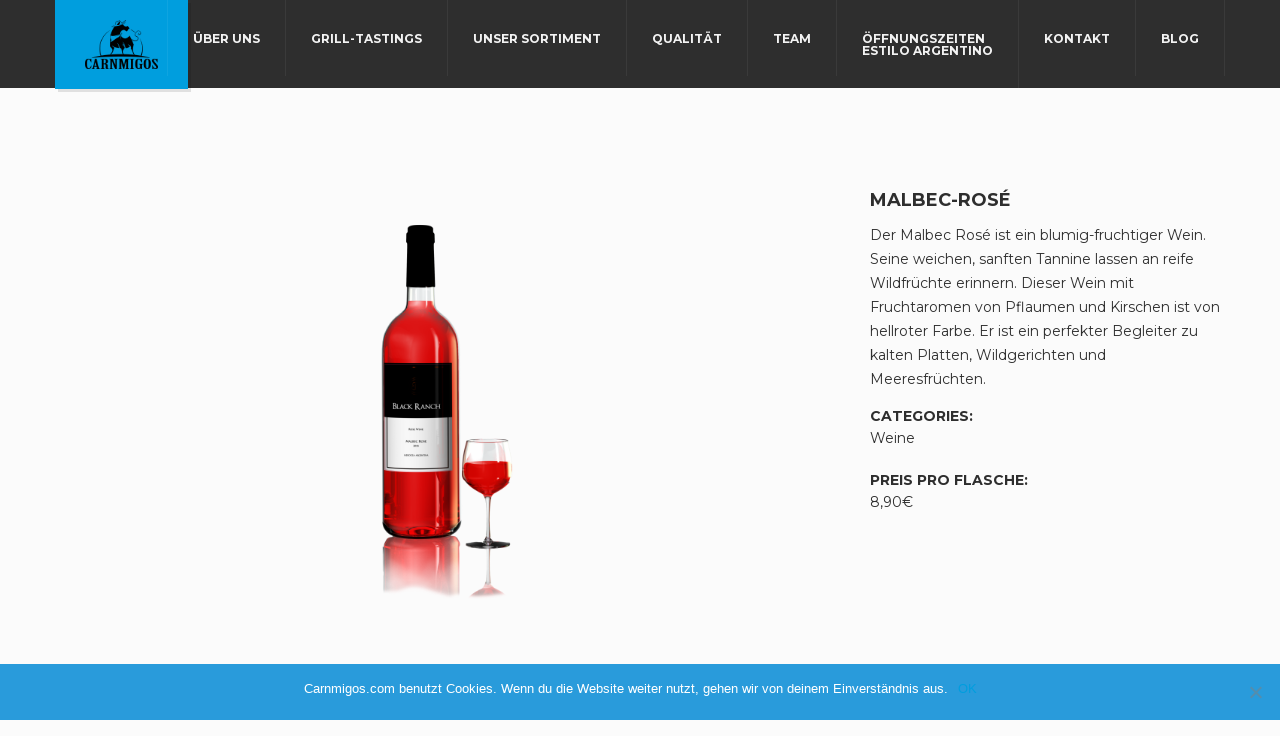

--- FILE ---
content_type: text/html; charset=UTF-8
request_url: https://www.carnmigos.com/portfolio/malbec-rose/
body_size: 35836
content:
<!DOCTYPE html>
<html lang="de-DE">

<head>
	<meta charset="UTF-8">
	<meta name="viewport" content="width=device-width, initial-scale=1.0">
	<link rel="pingback" href="https://www.carnmigos.com/xmlrpc.php" />
	<title>Malbec-Rosé &#8211; carnmigos.com</title>
<meta name='robots' content='max-image-preview:large' />
<link rel='dns-prefetch' href='//maps-api-ssl.google.com' />
<link rel='dns-prefetch' href='//fonts.googleapis.com' />
<link rel="alternate" type="application/rss+xml" title="carnmigos.com &raquo; Feed" href="https://www.carnmigos.com/feed/" />
<link rel="alternate" type="application/rss+xml" title="carnmigos.com &raquo; Kommentar-Feed" href="https://www.carnmigos.com/comments/feed/" />
<script type="text/javascript">
/* <![CDATA[ */
window._wpemojiSettings = {"baseUrl":"https:\/\/s.w.org\/images\/core\/emoji\/15.0.3\/72x72\/","ext":".png","svgUrl":"https:\/\/s.w.org\/images\/core\/emoji\/15.0.3\/svg\/","svgExt":".svg","source":{"concatemoji":"https:\/\/www.carnmigos.com\/wp-includes\/js\/wp-emoji-release.min.js?ver=6.6"}};
/*! This file is auto-generated */
!function(i,n){var o,s,e;function c(e){try{var t={supportTests:e,timestamp:(new Date).valueOf()};sessionStorage.setItem(o,JSON.stringify(t))}catch(e){}}function p(e,t,n){e.clearRect(0,0,e.canvas.width,e.canvas.height),e.fillText(t,0,0);var t=new Uint32Array(e.getImageData(0,0,e.canvas.width,e.canvas.height).data),r=(e.clearRect(0,0,e.canvas.width,e.canvas.height),e.fillText(n,0,0),new Uint32Array(e.getImageData(0,0,e.canvas.width,e.canvas.height).data));return t.every(function(e,t){return e===r[t]})}function u(e,t,n){switch(t){case"flag":return n(e,"\ud83c\udff3\ufe0f\u200d\u26a7\ufe0f","\ud83c\udff3\ufe0f\u200b\u26a7\ufe0f")?!1:!n(e,"\ud83c\uddfa\ud83c\uddf3","\ud83c\uddfa\u200b\ud83c\uddf3")&&!n(e,"\ud83c\udff4\udb40\udc67\udb40\udc62\udb40\udc65\udb40\udc6e\udb40\udc67\udb40\udc7f","\ud83c\udff4\u200b\udb40\udc67\u200b\udb40\udc62\u200b\udb40\udc65\u200b\udb40\udc6e\u200b\udb40\udc67\u200b\udb40\udc7f");case"emoji":return!n(e,"\ud83d\udc26\u200d\u2b1b","\ud83d\udc26\u200b\u2b1b")}return!1}function f(e,t,n){var r="undefined"!=typeof WorkerGlobalScope&&self instanceof WorkerGlobalScope?new OffscreenCanvas(300,150):i.createElement("canvas"),a=r.getContext("2d",{willReadFrequently:!0}),o=(a.textBaseline="top",a.font="600 32px Arial",{});return e.forEach(function(e){o[e]=t(a,e,n)}),o}function t(e){var t=i.createElement("script");t.src=e,t.defer=!0,i.head.appendChild(t)}"undefined"!=typeof Promise&&(o="wpEmojiSettingsSupports",s=["flag","emoji"],n.supports={everything:!0,everythingExceptFlag:!0},e=new Promise(function(e){i.addEventListener("DOMContentLoaded",e,{once:!0})}),new Promise(function(t){var n=function(){try{var e=JSON.parse(sessionStorage.getItem(o));if("object"==typeof e&&"number"==typeof e.timestamp&&(new Date).valueOf()<e.timestamp+604800&&"object"==typeof e.supportTests)return e.supportTests}catch(e){}return null}();if(!n){if("undefined"!=typeof Worker&&"undefined"!=typeof OffscreenCanvas&&"undefined"!=typeof URL&&URL.createObjectURL&&"undefined"!=typeof Blob)try{var e="postMessage("+f.toString()+"("+[JSON.stringify(s),u.toString(),p.toString()].join(",")+"));",r=new Blob([e],{type:"text/javascript"}),a=new Worker(URL.createObjectURL(r),{name:"wpTestEmojiSupports"});return void(a.onmessage=function(e){c(n=e.data),a.terminate(),t(n)})}catch(e){}c(n=f(s,u,p))}t(n)}).then(function(e){for(var t in e)n.supports[t]=e[t],n.supports.everything=n.supports.everything&&n.supports[t],"flag"!==t&&(n.supports.everythingExceptFlag=n.supports.everythingExceptFlag&&n.supports[t]);n.supports.everythingExceptFlag=n.supports.everythingExceptFlag&&!n.supports.flag,n.DOMReady=!1,n.readyCallback=function(){n.DOMReady=!0}}).then(function(){return e}).then(function(){var e;n.supports.everything||(n.readyCallback(),(e=n.source||{}).concatemoji?t(e.concatemoji):e.wpemoji&&e.twemoji&&(t(e.twemoji),t(e.wpemoji)))}))}((window,document),window._wpemojiSettings);
/* ]]> */
</script>
<style id='wp-emoji-styles-inline-css' type='text/css'>

	img.wp-smiley, img.emoji {
		display: inline !important;
		border: none !important;
		box-shadow: none !important;
		height: 1em !important;
		width: 1em !important;
		margin: 0 0.07em !important;
		vertical-align: -0.1em !important;
		background: none !important;
		padding: 0 !important;
	}
</style>
<link rel='stylesheet' id='wp-block-library-css' href='https://www.carnmigos.com/wp-includes/css/dist/block-library/style.min.css?ver=6.6' type='text/css' media='all' />
<style id='classic-theme-styles-inline-css' type='text/css'>
/*! This file is auto-generated */
.wp-block-button__link{color:#fff;background-color:#32373c;border-radius:9999px;box-shadow:none;text-decoration:none;padding:calc(.667em + 2px) calc(1.333em + 2px);font-size:1.125em}.wp-block-file__button{background:#32373c;color:#fff;text-decoration:none}
</style>
<style id='global-styles-inline-css' type='text/css'>
:root{--wp--preset--aspect-ratio--square: 1;--wp--preset--aspect-ratio--4-3: 4/3;--wp--preset--aspect-ratio--3-4: 3/4;--wp--preset--aspect-ratio--3-2: 3/2;--wp--preset--aspect-ratio--2-3: 2/3;--wp--preset--aspect-ratio--16-9: 16/9;--wp--preset--aspect-ratio--9-16: 9/16;--wp--preset--color--black: #000000;--wp--preset--color--cyan-bluish-gray: #abb8c3;--wp--preset--color--white: #ffffff;--wp--preset--color--pale-pink: #f78da7;--wp--preset--color--vivid-red: #cf2e2e;--wp--preset--color--luminous-vivid-orange: #ff6900;--wp--preset--color--luminous-vivid-amber: #fcb900;--wp--preset--color--light-green-cyan: #7bdcb5;--wp--preset--color--vivid-green-cyan: #00d084;--wp--preset--color--pale-cyan-blue: #8ed1fc;--wp--preset--color--vivid-cyan-blue: #0693e3;--wp--preset--color--vivid-purple: #9b51e0;--wp--preset--gradient--vivid-cyan-blue-to-vivid-purple: linear-gradient(135deg,rgba(6,147,227,1) 0%,rgb(155,81,224) 100%);--wp--preset--gradient--light-green-cyan-to-vivid-green-cyan: linear-gradient(135deg,rgb(122,220,180) 0%,rgb(0,208,130) 100%);--wp--preset--gradient--luminous-vivid-amber-to-luminous-vivid-orange: linear-gradient(135deg,rgba(252,185,0,1) 0%,rgba(255,105,0,1) 100%);--wp--preset--gradient--luminous-vivid-orange-to-vivid-red: linear-gradient(135deg,rgba(255,105,0,1) 0%,rgb(207,46,46) 100%);--wp--preset--gradient--very-light-gray-to-cyan-bluish-gray: linear-gradient(135deg,rgb(238,238,238) 0%,rgb(169,184,195) 100%);--wp--preset--gradient--cool-to-warm-spectrum: linear-gradient(135deg,rgb(74,234,220) 0%,rgb(151,120,209) 20%,rgb(207,42,186) 40%,rgb(238,44,130) 60%,rgb(251,105,98) 80%,rgb(254,248,76) 100%);--wp--preset--gradient--blush-light-purple: linear-gradient(135deg,rgb(255,206,236) 0%,rgb(152,150,240) 100%);--wp--preset--gradient--blush-bordeaux: linear-gradient(135deg,rgb(254,205,165) 0%,rgb(254,45,45) 50%,rgb(107,0,62) 100%);--wp--preset--gradient--luminous-dusk: linear-gradient(135deg,rgb(255,203,112) 0%,rgb(199,81,192) 50%,rgb(65,88,208) 100%);--wp--preset--gradient--pale-ocean: linear-gradient(135deg,rgb(255,245,203) 0%,rgb(182,227,212) 50%,rgb(51,167,181) 100%);--wp--preset--gradient--electric-grass: linear-gradient(135deg,rgb(202,248,128) 0%,rgb(113,206,126) 100%);--wp--preset--gradient--midnight: linear-gradient(135deg,rgb(2,3,129) 0%,rgb(40,116,252) 100%);--wp--preset--font-size--small: 13px;--wp--preset--font-size--medium: 20px;--wp--preset--font-size--large: 36px;--wp--preset--font-size--x-large: 42px;--wp--preset--spacing--20: 0.44rem;--wp--preset--spacing--30: 0.67rem;--wp--preset--spacing--40: 1rem;--wp--preset--spacing--50: 1.5rem;--wp--preset--spacing--60: 2.25rem;--wp--preset--spacing--70: 3.38rem;--wp--preset--spacing--80: 5.06rem;--wp--preset--shadow--natural: 6px 6px 9px rgba(0, 0, 0, 0.2);--wp--preset--shadow--deep: 12px 12px 50px rgba(0, 0, 0, 0.4);--wp--preset--shadow--sharp: 6px 6px 0px rgba(0, 0, 0, 0.2);--wp--preset--shadow--outlined: 6px 6px 0px -3px rgba(255, 255, 255, 1), 6px 6px rgba(0, 0, 0, 1);--wp--preset--shadow--crisp: 6px 6px 0px rgba(0, 0, 0, 1);}:where(.is-layout-flex){gap: 0.5em;}:where(.is-layout-grid){gap: 0.5em;}body .is-layout-flex{display: flex;}.is-layout-flex{flex-wrap: wrap;align-items: center;}.is-layout-flex > :is(*, div){margin: 0;}body .is-layout-grid{display: grid;}.is-layout-grid > :is(*, div){margin: 0;}:where(.wp-block-columns.is-layout-flex){gap: 2em;}:where(.wp-block-columns.is-layout-grid){gap: 2em;}:where(.wp-block-post-template.is-layout-flex){gap: 1.25em;}:where(.wp-block-post-template.is-layout-grid){gap: 1.25em;}.has-black-color{color: var(--wp--preset--color--black) !important;}.has-cyan-bluish-gray-color{color: var(--wp--preset--color--cyan-bluish-gray) !important;}.has-white-color{color: var(--wp--preset--color--white) !important;}.has-pale-pink-color{color: var(--wp--preset--color--pale-pink) !important;}.has-vivid-red-color{color: var(--wp--preset--color--vivid-red) !important;}.has-luminous-vivid-orange-color{color: var(--wp--preset--color--luminous-vivid-orange) !important;}.has-luminous-vivid-amber-color{color: var(--wp--preset--color--luminous-vivid-amber) !important;}.has-light-green-cyan-color{color: var(--wp--preset--color--light-green-cyan) !important;}.has-vivid-green-cyan-color{color: var(--wp--preset--color--vivid-green-cyan) !important;}.has-pale-cyan-blue-color{color: var(--wp--preset--color--pale-cyan-blue) !important;}.has-vivid-cyan-blue-color{color: var(--wp--preset--color--vivid-cyan-blue) !important;}.has-vivid-purple-color{color: var(--wp--preset--color--vivid-purple) !important;}.has-black-background-color{background-color: var(--wp--preset--color--black) !important;}.has-cyan-bluish-gray-background-color{background-color: var(--wp--preset--color--cyan-bluish-gray) !important;}.has-white-background-color{background-color: var(--wp--preset--color--white) !important;}.has-pale-pink-background-color{background-color: var(--wp--preset--color--pale-pink) !important;}.has-vivid-red-background-color{background-color: var(--wp--preset--color--vivid-red) !important;}.has-luminous-vivid-orange-background-color{background-color: var(--wp--preset--color--luminous-vivid-orange) !important;}.has-luminous-vivid-amber-background-color{background-color: var(--wp--preset--color--luminous-vivid-amber) !important;}.has-light-green-cyan-background-color{background-color: var(--wp--preset--color--light-green-cyan) !important;}.has-vivid-green-cyan-background-color{background-color: var(--wp--preset--color--vivid-green-cyan) !important;}.has-pale-cyan-blue-background-color{background-color: var(--wp--preset--color--pale-cyan-blue) !important;}.has-vivid-cyan-blue-background-color{background-color: var(--wp--preset--color--vivid-cyan-blue) !important;}.has-vivid-purple-background-color{background-color: var(--wp--preset--color--vivid-purple) !important;}.has-black-border-color{border-color: var(--wp--preset--color--black) !important;}.has-cyan-bluish-gray-border-color{border-color: var(--wp--preset--color--cyan-bluish-gray) !important;}.has-white-border-color{border-color: var(--wp--preset--color--white) !important;}.has-pale-pink-border-color{border-color: var(--wp--preset--color--pale-pink) !important;}.has-vivid-red-border-color{border-color: var(--wp--preset--color--vivid-red) !important;}.has-luminous-vivid-orange-border-color{border-color: var(--wp--preset--color--luminous-vivid-orange) !important;}.has-luminous-vivid-amber-border-color{border-color: var(--wp--preset--color--luminous-vivid-amber) !important;}.has-light-green-cyan-border-color{border-color: var(--wp--preset--color--light-green-cyan) !important;}.has-vivid-green-cyan-border-color{border-color: var(--wp--preset--color--vivid-green-cyan) !important;}.has-pale-cyan-blue-border-color{border-color: var(--wp--preset--color--pale-cyan-blue) !important;}.has-vivid-cyan-blue-border-color{border-color: var(--wp--preset--color--vivid-cyan-blue) !important;}.has-vivid-purple-border-color{border-color: var(--wp--preset--color--vivid-purple) !important;}.has-vivid-cyan-blue-to-vivid-purple-gradient-background{background: var(--wp--preset--gradient--vivid-cyan-blue-to-vivid-purple) !important;}.has-light-green-cyan-to-vivid-green-cyan-gradient-background{background: var(--wp--preset--gradient--light-green-cyan-to-vivid-green-cyan) !important;}.has-luminous-vivid-amber-to-luminous-vivid-orange-gradient-background{background: var(--wp--preset--gradient--luminous-vivid-amber-to-luminous-vivid-orange) !important;}.has-luminous-vivid-orange-to-vivid-red-gradient-background{background: var(--wp--preset--gradient--luminous-vivid-orange-to-vivid-red) !important;}.has-very-light-gray-to-cyan-bluish-gray-gradient-background{background: var(--wp--preset--gradient--very-light-gray-to-cyan-bluish-gray) !important;}.has-cool-to-warm-spectrum-gradient-background{background: var(--wp--preset--gradient--cool-to-warm-spectrum) !important;}.has-blush-light-purple-gradient-background{background: var(--wp--preset--gradient--blush-light-purple) !important;}.has-blush-bordeaux-gradient-background{background: var(--wp--preset--gradient--blush-bordeaux) !important;}.has-luminous-dusk-gradient-background{background: var(--wp--preset--gradient--luminous-dusk) !important;}.has-pale-ocean-gradient-background{background: var(--wp--preset--gradient--pale-ocean) !important;}.has-electric-grass-gradient-background{background: var(--wp--preset--gradient--electric-grass) !important;}.has-midnight-gradient-background{background: var(--wp--preset--gradient--midnight) !important;}.has-small-font-size{font-size: var(--wp--preset--font-size--small) !important;}.has-medium-font-size{font-size: var(--wp--preset--font-size--medium) !important;}.has-large-font-size{font-size: var(--wp--preset--font-size--large) !important;}.has-x-large-font-size{font-size: var(--wp--preset--font-size--x-large) !important;}
:where(.wp-block-post-template.is-layout-flex){gap: 1.25em;}:where(.wp-block-post-template.is-layout-grid){gap: 1.25em;}
:where(.wp-block-columns.is-layout-flex){gap: 2em;}:where(.wp-block-columns.is-layout-grid){gap: 2em;}
:root :where(.wp-block-pullquote){font-size: 1.5em;line-height: 1.6;}
</style>
<link rel='stylesheet' id='edn-font-awesome-css' href='https://www.carnmigos.com/wp-content/plugins/8-degree-notification-bar/css/font-awesome/font-awesome.css?ver=6.6' type='text/css' media='all' />
<link rel='stylesheet' id='edn-frontend-style-css' href='https://www.carnmigos.com/wp-content/plugins/8-degree-notification-bar/css/frontend/frontend.css?ver=6.6' type='text/css' media='all' />
<link rel='stylesheet' id='edn-frontend-bxslider-style-css' href='https://www.carnmigos.com/wp-content/plugins/8-degree-notification-bar/css/frontend/jquery.bxslider.css?ver=6.6' type='text/css' media='all' />
<link rel='stylesheet' id='edn-google-fonts-style-css' href='//fonts.googleapis.com/css?family=Roboto&#038;ver=6.6' type='text/css' media='all' />
<link rel='stylesheet' id='contact-form-7-css' href='https://www.carnmigos.com/wp-content/plugins/contact-form-7/includes/css/styles.css?ver=5.9.7' type='text/css' media='all' />
<link rel='stylesheet' id='cookie-notice-front-css' href='https://www.carnmigos.com/wp-content/plugins/cookie-notice/css/front.min.css?ver=2.4.17' type='text/css' media='all' />
<link rel='stylesheet' id='ebor-font-css' href='https://fonts.googleapis.com/css?family=Montserrat%3A400%2C700&#038;ver=6.6' type='text/css' media='all' />
<link rel='stylesheet' id='ebor-bootstrap-css' href='https://www.carnmigos.com/wp-content/themes/frost/style/css/bootstrap.css?ver=6.6' type='text/css' media='all' />
<link rel='stylesheet' id='ebor-owl-css' href='https://www.carnmigos.com/wp-content/themes/frost/style/css/owl.carousel.css?ver=6.6' type='text/css' media='all' />
<link rel='stylesheet' id='ebor-fancybox-css' href='https://www.carnmigos.com/wp-content/themes/frost/style/js/fancybox/jquery.fancybox.css?ver=6.6' type='text/css' media='all' />
<link rel='stylesheet' id='ebor-fancybox-thumbs-css' href='https://www.carnmigos.com/wp-content/themes/frost/style/js/fancybox/helpers/jquery.fancybox-thumbs.css?v=1.0.2&#038;ver=6.6' type='text/css' media='all' />
<link rel='stylesheet' id='ebor-style-css' href='https://www.carnmigos.com/wp-content/themes/frost/style.css?ver=6.6' type='text/css' media='all' />
<style id='ebor-style-inline-css' type='text/css'>
	
		body {
		    font-family: 'Montserrat', sans-serif;
		}
		input,
		button,
		select,
		textarea {
		    font-family: 'Montserrat', sans-serif;
		}
		
		/**
		 * Header
		 */
		.navbar-header {
			background: #2e2e2e;
		}
		
		.navbar .dropdown-menu {
			background: #2e2e2e;
		}
		
		/**
		 * Footer
		 */
		.footer {
			background: #232323;
		}
		
		.sub-footer {
			background: #1e1e1e;
		}
		
		/**
		 * Page Wrappers Backgounds
		 */
		.light-wrapper {
		    background: #fbfbfb;
		}
		.dark-wrapper {
		    background: #f1f1f1;
		}
		
		.navbar-brand {
		    background: #009ede;
		}
		.navbar-brand:hover {
		    background: #009ede
		}
		
		a,
		.colored,
		h2.post-title a:hover,
		ul.circled li:before,
		.footer a:hover {
		    color: #009ede;
		}
		blockquote {
		    background: #009ede;
		}
		.btn,
		.btn-submit,
		input[type='submit'] {
		    background: #009ede;
		}
		.btn:hover,
		.btn:focus,
		.btn:active,
		.btn.active,
		input[type='submit']:focus,
		input[type='submit']:hover {
		    background: #009ede;
		}
		.nav > li > a:hover {
		    color: #009ede;
		}
		.nav > li.current > a {
		    color: #009ede;
		}
		.navbar .nav .open > a,
		.navbar .nav .open > a:hover,
		.navbar .nav .open > a:focus {
		    color: #009ede;
		}
		.navbar .dropdown-menu > li > a:hover,
		.navbar .dropdown-menu > li > a:focus,
		.navbar .dropdown-submenu:hover > a,
		.navbar .dropdown-submenu:focus > a,
		.navbar .dropdown-menu > .active > a,
		.navbar .dropdown-menu > .active > a:hover,
		.navbar .dropdown-menu > .active > a:focus {
		    color: #009ede;
		}
		.parallax a {
		    color: #009ede
		}
		.share-button {
		    border-bottom: 1px solid #009ede;
		}
		.facts i {
		    color: #009ede;
		}
		.filter li a:hover,
		.filter li a.active {
		    color: #009ede
		}
		figure a .text-overlay {
		    background: #009ede;
		    background: rgba( 0,158,222,0.90);
		}
		.icon-overlay a .icn-more {
		    background: #009ede;
		    background: rgba( 0,158,222,0.90);
		}
		textarea:focus,
		input[type='text']:focus,
		input[type='password']:focus,
		input[type='datetime']:focus,
		input[type='datetime-local']:focus,
		input[type='date']:focus,
		input[type='month']:focus,
		input[type='time']:focus,
		input[type='week']:focus,
		input[type='number']:focus,
		input[type='email']:focus,
		input[type='url']:focus,
		input[type='search']:focus,
		input[type='tel']:focus,
		input[type='color']:focus,
		.uneditable-input:focus {
		    border-bottom: 1px solid #009ede
		}
		.contact-info li a:hover,
		.contact-info i,
		.progress-list li em {
		    color: #009ede
		}
		.progress.plain {
		    border: 1px solid #009ede;
		}
		.progress.plain .bar {
		    background: #009ede;
		}
		.panel-title > a:hover {
		    color: #009ede
		}
		.tabs-top .tab a:hover,
		.tabs-top .tab.active a {
		    color: #009ede;
		    border-color: #009ede;
		}
		.pricing .plan h4 span {
		    color: #009ede
		}
		.sidebox a:hover {
		    color: #009ede
		}
		ul.tag-list li a:hover {
		    color: #009ede !important;
		    border: 1px solid #009ede;
		}
		.pagination ul > li > a:hover,
		.pagination ul > li > a:focus,
		.pagination ul > .active > a,
		.pagination ul > .active > span {
		    color: #009ede !important;
		    border: 1px solid #009ede;
		}
		#comments .info h2 a:hover {
		    color: #009ede
		}
		#comments a.reply-link:hover {
		    color: #009ede
		}
		.more {
		    border-bottom: 1px solid #009ede;
		}
		.post .meta a:hover,
		.more:hover {
		    color: #009ede
		}
		.tooltip-inner {
		    background-color: #009ede;
		}
		.tooltip.top .tooltip-arrow,
		.tooltip.top-left .tooltip-arrow,
		.tooltip.top-right .tooltip-arrow {
		    border-top-color: #009ede
		}
		.tooltip.right .tooltip-arrow {
		    border-right-color: #009ede
		}
		.tooltip.left .tooltip-arrow {
		    border-left-color: #009ede
		}
		.tooltip.bottom .tooltip-arrow,
		.tooltip.bottom-left .tooltip-arrow,
		.tooltip.bottom-right .tooltip-arrow {
		    border-bottom-color: #009ede
		}
		.tp-loader.spinner0,
		#fancybox-loading div {
		    border-left: 3px solid rgba( 0,158,222,.15) !important;
		    border-right: 3px solid rgba( 0,158,222,.15) !important;
		    border-bottom: 3px solid rgba( 0,158,222,.15) !important;
		    border-top: 3px solid rgba( 0,158,222,.8) !important;
		}
	
</style>
<link rel='stylesheet' id='ebor-fonts-css' href='https://www.carnmigos.com/wp-content/themes/frost/style/type/fonts.css?ver=6.6' type='text/css' media='all' />
<link rel='stylesheet' id='ebor-custom-css' href='https://www.carnmigos.com/wp-content/themes/frost/custom.css?ver=6.6' type='text/css' media='all' />
<script type="text/javascript" src="https://www.carnmigos.com/wp-includes/js/jquery/jquery.min.js?ver=3.7.1" id="jquery-core-js"></script>
<script type="text/javascript" src="https://www.carnmigos.com/wp-includes/js/jquery/jquery-migrate.min.js?ver=3.4.1" id="jquery-migrate-js"></script>
<script type="text/javascript" src="https://www.carnmigos.com/wp-content/plugins/8-degree-notification-bar/js/frontend/jquery.bxslider.min.js?ver=4.1.2" id="edn-frontend-bxslider-js-js"></script>
<script type="text/javascript" src="https://www.carnmigos.com/wp-content/plugins/8-degree-notification-bar/js/frontend/jquery.marquee.min.js?ver=1.0.0" id="edn-marque-js-js"></script>
<script type="text/javascript" id="edn-frontend-js-js-extra">
/* <![CDATA[ */
var ajaxsubs = {"ajaxurl":"https:\/\/www.carnmigos.com\/wp-admin\/admin-ajax.php","check_show_once":"0","control_type":"2"};
/* ]]> */
</script>
<script type="text/javascript" src="https://www.carnmigos.com/wp-content/plugins/8-degree-notification-bar/js/frontend/frontend.js?ver=1.1.8" id="edn-frontend-js-js"></script>
<script type="text/javascript" id="cookie-notice-front-js-before">
/* <![CDATA[ */
var cnArgs = {"ajaxUrl":"https:\/\/www.carnmigos.com\/wp-admin\/admin-ajax.php","nonce":"4773b4656b","hideEffect":"fade","position":"bottom","onScroll":false,"onScrollOffset":100,"onClick":false,"cookieName":"cookie_notice_accepted","cookieTime":2592000,"cookieTimeRejected":2592000,"globalCookie":false,"redirection":false,"cache":false,"revokeCookies":false,"revokeCookiesOpt":"automatic"};
/* ]]> */
</script>
<script type="text/javascript" src="https://www.carnmigos.com/wp-content/plugins/cookie-notice/js/front.min.js?ver=2.4.17" id="cookie-notice-front-js"></script>
<link rel="https://api.w.org/" href="https://www.carnmigos.com/wp-json/" /><link rel="EditURI" type="application/rsd+xml" title="RSD" href="https://www.carnmigos.com/xmlrpc.php?rsd" />
<meta name="generator" content="WordPress 6.6" />
<link rel="canonical" href="https://www.carnmigos.com/portfolio/malbec-rose/" />
<link rel='shortlink' href='https://www.carnmigos.com/?p=605' />
<link rel="alternate" title="oEmbed (JSON)" type="application/json+oembed" href="https://www.carnmigos.com/wp-json/oembed/1.0/embed?url=https%3A%2F%2Fwww.carnmigos.com%2Fportfolio%2Fmalbec-rose%2F" />
<link rel="alternate" title="oEmbed (XML)" type="text/xml+oembed" href="https://www.carnmigos.com/wp-json/oembed/1.0/embed?url=https%3A%2F%2Fwww.carnmigos.com%2Fportfolio%2Fmalbec-rose%2F&#038;format=xml" />
<link rel="apple-touch-icon" sizes="180x180" href="/wp-content/uploads/fbrfg/apple-touch-icon.png">
<link rel="icon" type="image/png" sizes="32x32" href="/wp-content/uploads/fbrfg/favicon-32x32.png">
<link rel="icon" type="image/png" sizes="16x16" href="/wp-content/uploads/fbrfg/favicon-16x16.png">
<link rel="manifest" href="/wp-content/uploads/fbrfg/site.webmanifest">
<link rel="shortcut icon" href="/wp-content/uploads/fbrfg/favicon.ico">
<meta name="msapplication-TileColor" content="#da532c">
<meta name="msapplication-config" content="/wp-content/uploads/fbrfg/browserconfig.xml">
<meta name="theme-color" content="#ffffff"><link rel="apple-touch-icon-precomposed" href="https://carnmigos.com/wp-content/uploads/2018/02/carnmigos_logo-1.png"><link rel="shortcut icon" href="https://carnmigos.com/wp-content/uploads/2018/02/carnmigos_logo-1.png"><meta name="generator" content="Powered by Slider Revolution 6.7.13 - responsive, Mobile-Friendly Slider Plugin for WordPress with comfortable drag and drop interface." />
<!-- HTML5 shim and Respond.js IE8 support of HTML5 elements and media queries -->
		  <!--[if lt IE 9]>
			  <script src="https://www.carnmigos.com/wp-content/themes/frost/style/js/html5shiv.js"></script>
			  <script src="https://oss.maxcdn.com/libs/respond.js/1.3.0/respond.min.js"></script>
		  <![endif]--><script>function setREVStartSize(e){
			//window.requestAnimationFrame(function() {
				window.RSIW = window.RSIW===undefined ? window.innerWidth : window.RSIW;
				window.RSIH = window.RSIH===undefined ? window.innerHeight : window.RSIH;
				try {
					var pw = document.getElementById(e.c).parentNode.offsetWidth,
						newh;
					pw = pw===0 || isNaN(pw) || (e.l=="fullwidth" || e.layout=="fullwidth") ? window.RSIW : pw;
					e.tabw = e.tabw===undefined ? 0 : parseInt(e.tabw);
					e.thumbw = e.thumbw===undefined ? 0 : parseInt(e.thumbw);
					e.tabh = e.tabh===undefined ? 0 : parseInt(e.tabh);
					e.thumbh = e.thumbh===undefined ? 0 : parseInt(e.thumbh);
					e.tabhide = e.tabhide===undefined ? 0 : parseInt(e.tabhide);
					e.thumbhide = e.thumbhide===undefined ? 0 : parseInt(e.thumbhide);
					e.mh = e.mh===undefined || e.mh=="" || e.mh==="auto" ? 0 : parseInt(e.mh,0);
					if(e.layout==="fullscreen" || e.l==="fullscreen")
						newh = Math.max(e.mh,window.RSIH);
					else{
						e.gw = Array.isArray(e.gw) ? e.gw : [e.gw];
						for (var i in e.rl) if (e.gw[i]===undefined || e.gw[i]===0) e.gw[i] = e.gw[i-1];
						e.gh = e.el===undefined || e.el==="" || (Array.isArray(e.el) && e.el.length==0)? e.gh : e.el;
						e.gh = Array.isArray(e.gh) ? e.gh : [e.gh];
						for (var i in e.rl) if (e.gh[i]===undefined || e.gh[i]===0) e.gh[i] = e.gh[i-1];
											
						var nl = new Array(e.rl.length),
							ix = 0,
							sl;
						e.tabw = e.tabhide>=pw ? 0 : e.tabw;
						e.thumbw = e.thumbhide>=pw ? 0 : e.thumbw;
						e.tabh = e.tabhide>=pw ? 0 : e.tabh;
						e.thumbh = e.thumbhide>=pw ? 0 : e.thumbh;
						for (var i in e.rl) nl[i] = e.rl[i]<window.RSIW ? 0 : e.rl[i];
						sl = nl[0];
						for (var i in nl) if (sl>nl[i] && nl[i]>0) { sl = nl[i]; ix=i;}
						var m = pw>(e.gw[ix]+e.tabw+e.thumbw) ? 1 : (pw-(e.tabw+e.thumbw)) / (e.gw[ix]);
						newh =  (e.gh[ix] * m) + (e.tabh + e.thumbh);
					}
					var el = document.getElementById(e.c);
					if (el!==null && el) el.style.height = newh+"px";
					el = document.getElementById(e.c+"_wrapper");
					if (el!==null && el) {
						el.style.height = newh+"px";
						el.style.display = "block";
					}
				} catch(e){
					console.log("Failure at Presize of Slider:" + e)
				}
			//});
		  };</script>
</head>

<body data-rsssl=1 class="portfolio-template-default single single-portfolio postid-605 single-format-standard cookies-not-set">


<div class="body-wrapper">

  <div class="navbar default">
    <div class="navbar-header">
    
      <div class="container">
      
        <div class="basic-wrapper"> 
        
        	<a class="btn responsive-menu pull-right" data-toggle="collapse" data-target=".navbar-collapse">
        		<i class='icon-menu-1'></i>
        	</a> 
        	
        	<a class="navbar-brand" href="https://www.carnmigos.com">
        		        			<img src="https://carnmigos.com/wp-content/uploads/2018/02/carnmigos_logo-1.png" alt="www.carnmigos.com" data-src="https://carnmigos.com/wp-content/uploads/2018/02/carnmigos_logo-1.png" data-ret="https://carnmigos.com/wp-content/uploads/2018/02/carnmigos_logo@2x.png" class="retina" />
        		        	</a> 
        	
        </div>
        
        <div class="collapse navbar-collapse pull-right">
			<ul id="menu-standard-navigation" class="nav navbar-nav"><li id="menu-item-112" class="menu-item menu-item-type-custom menu-item-object-custom menu-item-112"><a title="Über uns" href="https://www.carnmigos.com/#Über-uns">Über uns</a></li>
<li id="menu-item-101" class="menu-item menu-item-type-custom menu-item-object-custom menu-item-101"><a title="Grill-Tastings" href="https://www.carnmigos.com/#grill-tastings">Grill-Tastings</a></li>
<li id="menu-item-102" class="menu-item menu-item-type-custom menu-item-object-custom menu-item-102"><a title="Unser Sortiment" href="https://www.carnmigos.com/#unser-sortiment">Unser Sortiment</a></li>
<li id="menu-item-103" class="menu-item menu-item-type-custom menu-item-object-custom menu-item-103"><a title="Qualität" href="https://www.carnmigos.com/#qualitätsversprechen">Qualität</a></li>
<li id="menu-item-104" class="menu-item menu-item-type-custom menu-item-object-custom menu-item-104"><a title="Team" href="https://www.carnmigos.com/#team">Team</a></li>
<li id="menu-item-402" class="menu-item menu-item-type-custom menu-item-object-custom menu-item-402"><a title="Öffnungszeiten &lt;/br&gt;Estilo Argentino" href="https://www.carnmigos.com/#Öffnungszeiten-">Öffnungszeiten </br>Estilo Argentino</a></li>
<li id="menu-item-111" class="menu-item menu-item-type-custom menu-item-object-custom menu-item-has-children menu-item-111 dropdown"><a title="Kontakt" href="https://www.carnmigos.com/#kontakt" data-toggle="dropdown" class="dropdown-toggle js-activated">Kontakt</a>
<ul role="menu" class=" dropdown-menu">
	<li id="menu-item-310" class="menu-item menu-item-type-post_type menu-item-object-page menu-item-310"><a title="Impressum" href="https://www.carnmigos.com/impressum/">Impressum</a></li>
	<li id="menu-item-427" class="menu-item menu-item-type-post_type menu-item-object-page menu-item-427"><a title="Datenschutzerklärung" href="https://www.carnmigos.com/datenschutzerklaerung/">Datenschutzerklärung</a></li>
</ul>
</li>
<li id="menu-item-286" class="menu-item menu-item-type-taxonomy menu-item-object-category menu-item-286"><a title="Blog" href="https://www.carnmigos.com/category/journal-blog/">Blog</a></li>
<li class="social"></li></ul>        </div>
        
      </div>
    </div>
  </div>
  
  <div id="home"></div>
  
<div class="offset"></div>
	<div class="pcw">

		<div class="container inner">

	<div class="row">
	
		<div class="col-md-8">
			<figure><img width="1024" height="576" src="https://www.carnmigos.com/wp-content/uploads/2018/09/Malbec-Rose-768x2151-1024x576.png" class="attachment-large size-large wp-post-image" alt="" decoding="async" fetchpriority="high" srcset="https://www.carnmigos.com/wp-content/uploads/2018/09/Malbec-Rose-768x2151-1024x576.png 1024w, https://www.carnmigos.com/wp-content/uploads/2018/09/Malbec-Rose-768x2151-300x169.png 300w, https://www.carnmigos.com/wp-content/uploads/2018/09/Malbec-Rose-768x2151-768x432.png 768w" sizes="(max-width: 1024px) 100vw, 1024px" /></figure>		</div>
		
		<div class="col-md-4 lp30">
			<h1 class="post-title">Malbec-Rosé</h1><p>Der Malbec Rosé ist ein blumig-fruchtiger Wein. Seine weichen, sanften Tannine lassen an reife Wildfrüchte erinnern. Dieser Wein mit Fruchtaromen von Pflaumen und Kirschen ist von hellroter Farbe. Er ist ein perfekter Begleiter zu kalten Platten, Wildgerichten und Meeresfrüchten.</p>

<ul class="item-details">
	<li><h4>Categories:</h4> Weine</li><li><h4>Preis pro Flasche:</h4> 8,90€</li></ul>

		</div>
	
	</div><!-- /.row --> 

</div>
	</div>

<footer class="footer black-wrapper widget-footer">

		
	<div class="sub-footer">
	    <div class="container">
	    
			<div class="pull-left">
				
							</div>
			
			
<ul class="social pull-right">
  <li>
  			          <a href="https://www.facebook.com/Carnmigos/" target="_blank">
  					      <i class="icon-s-facebook"></i>
  				      </a>
  				  </li><li>
  			          <a href="https://www.instagram.com/carnmigos/" target="_blank">
  					      <i class="icon-s-instagram"></i>
  				      </a>
  				  </li></ul>					© Carnmigos <script>document.write(new Date().getFullYear())</script> <a href="https://www.carnmigos.com/impressum"> Impressum</a> // <a href="https://www.carnmigos.com/datenschutzerklaerung/"> Datenschutzerklärung</a> 
	    
	    </div>
	</div>

</footer><!-- /footer --> 

</div><!-- .body-wrapper --> 


		<script>
			window.RS_MODULES = window.RS_MODULES || {};
			window.RS_MODULES.modules = window.RS_MODULES.modules || {};
			window.RS_MODULES.waiting = window.RS_MODULES.waiting || [];
			window.RS_MODULES.defered = true;
			window.RS_MODULES.moduleWaiting = window.RS_MODULES.moduleWaiting || {};
			window.RS_MODULES.type = 'compiled';
		</script>
		<link rel='stylesheet' id='rs-plugin-settings-css' href='//www.carnmigos.com/wp-content/plugins/revslider/sr6/assets/css/rs6.css?ver=6.7.13' type='text/css' media='all' />
<style id='rs-plugin-settings-inline-css' type='text/css'>
#rs-demo-id {}
</style>
<script type="text/javascript" src="https://www.carnmigos.com/wp-includes/js/dist/hooks.min.js?ver=2810c76e705dd1a53b18" id="wp-hooks-js"></script>
<script type="text/javascript" src="https://www.carnmigos.com/wp-includes/js/dist/i18n.min.js?ver=5e580eb46a90c2b997e6" id="wp-i18n-js"></script>
<script type="text/javascript" id="wp-i18n-js-after">
/* <![CDATA[ */
wp.i18n.setLocaleData( { 'text direction\u0004ltr': [ 'ltr' ] } );
/* ]]> */
</script>
<script type="text/javascript" src="https://www.carnmigos.com/wp-content/plugins/contact-form-7/includes/swv/js/index.js?ver=5.9.7" id="swv-js"></script>
<script type="text/javascript" id="contact-form-7-js-extra">
/* <![CDATA[ */
var wpcf7 = {"api":{"root":"https:\/\/www.carnmigos.com\/wp-json\/","namespace":"contact-form-7\/v1"}};
/* ]]> */
</script>
<script type="text/javascript" src="https://www.carnmigos.com/wp-content/plugins/contact-form-7/includes/js/index.js?ver=5.9.7" id="contact-form-7-js"></script>
<script type="text/javascript" src="//www.carnmigos.com/wp-content/plugins/revslider/sr6/assets/js/rbtools.min.js?ver=6.7.13" defer async id="tp-tools-js"></script>
<script type="text/javascript" src="//www.carnmigos.com/wp-content/plugins/revslider/sr6/assets/js/rs6.min.js?ver=6.7.13" defer async id="revmin-js"></script>
<script type="text/javascript" src="https://maps-api-ssl.google.com/maps/api/js?key=AIzaSyAQjfa21StaAURx6A7sP1xak8lRTHmvzU8+&amp;ver=6.6" id="googlemapsapi-js"></script>
<script type="text/javascript" src="https://www.carnmigos.com/wp-content/themes/frost/style/js/bootstrap.min.js?ver=6.6" id="ebor-bootstrap-js"></script>
<script type="text/javascript" src="https://www.carnmigos.com/wp-content/themes/frost/style/js/plugins.js?ver=6.6" id="ebor-plugins-js"></script>
<script type="text/javascript" id="ebor-scripts-js-extra">
/* <![CDATA[ */
var script_data = {"ajax_back_text":"Back","ajax_prev_text":"Prev","ajax_next_text":"Next"};
/* ]]> */
</script>
<script type="text/javascript" src="https://www.carnmigos.com/wp-content/themes/frost/style/js/scripts.js?ver=6.6" id="ebor-scripts-js"></script>

		<!-- Cookie Notice plugin v2.4.17 by Hu-manity.co https://hu-manity.co/ -->
		<div id="cookie-notice" role="dialog" class="cookie-notice-hidden cookie-revoke-hidden cn-position-bottom" aria-label="Cookie Notice" style="background-color: rgba(41,155,219,1);"><div class="cookie-notice-container" style="color: #fff"><span id="cn-notice-text" class="cn-text-container">Carnmigos.com benutzt Cookies. Wenn du die Website weiter nutzt, gehen wir von deinem Einverständnis aus.</span><span id="cn-notice-buttons" class="cn-buttons-container"><a href="#" id="cn-accept-cookie" data-cookie-set="accept" class="cn-set-cookie cn-button cn-button-custom button" aria-label="OK">OK</a></span><span id="cn-close-notice" data-cookie-set="accept" class="cn-close-icon" title="Nein"></span></div>
			
		</div>
		<!-- / Cookie Notice plugin --></body>
</html>

--- FILE ---
content_type: text/javascript
request_url: https://www.carnmigos.com/wp-content/themes/frost/style/js/scripts.js?ver=6.6
body_size: 29784
content:
/*-----------------------------------------------------------------------------------*/
/* WORDPRESS STUFF
/*-----------------------------------------------------------------------------------*/
jQuery(document).ready(function($){
"use strict";
    
    $('p:empty').remove();
    
    $('.navbar a[href^="#"]').each(function(){
    	var $this = $(this),
    		$url = $this.attr('href');
    	
    	if( $url !=='#' && $url !=='#home' && $($url).length ){
    		$($url).addClass('anchor');
    	}
    });
    
});
/*-----------------------------------------------------------------------------------*/
/* WIDTH CLASS
/*-----------------------------------------------------------------------------------*/
jQuery(document).ready(function(){
"use strict";
    assign_bootstrap_mode();
    jQuery(window).resize(function() {
        assign_bootstrap_mode();
    });
});

function assign_bootstrap_mode() {
    width = jQuery( window ).width();
    var mode = '';
    if (width<768) {
        mode = "mode-xs";
    }
    else if (width<992) {
        mode = "mode-sm";
    }
    else if (width<1200) {
	    jQuery('.dropdown-submenu .dropdown-menu li a').on('touchstart', function(e) {
	    e.preventDefault();
	    window.location.href = jQuery(this).attr('href');
		});
    }
    else if (width>1200) {
        mode = "mode-lg";
    }
    jQuery("body").removeClass("mode-xs").removeClass("mode-sm").removeClass("mode-md").removeClass("mode-lg").addClass(mode);
}
/*-----------------------------------------------------------------------------------*/
/*	CONTENT SLIDER
/*-----------------------------------------------------------------------------------*/
/**************************************************************************
 * jQuery Plugin for Content Slider
 * @version: 1.0
 * @requires jQuery v1.8 or later
 * @author ThunderBudies
 **************************************************************************/

jQuery(document).ready(function () {

    var mainContOut = 0;
    var animclass = "fader"; //fader // slider


    var speed = 1000;

    jQuery.fn.extend({
        unwrapInner: function (selector) {
            return this.each(function () {
                var t = this,
                    c = jQuery(t).children(selector);
                if (c.length === 1) {
                    c.contents().appendTo(t);
                    c.remove();
                }
            });
        }
    });

	///////////////////////////
	// GET THE URL PARAMETER //
	///////////////////////////
	function getUrlVars(hashdivider)
			{
				var vars = [], hash;
				var hashes = window.location.href.slice(window.location.href.indexOf(hashdivider) + 1).split('_');
				for(var i = 0; i < hashes.length; i++)
				{
					hashes[i] = hashes[i].replace('%3D',"=");
					hash = hashes[i].split('=');
					vars.push(hash[0]);
					vars[hash[0]] = hash[1];
				}
				return vars;
			}
	////////////////////////
	// GET THE BASIC URL  //
	///////////////////////
    function getAbsolutePath() {
		    var loc = window.location;
		    var pathName = loc.pathname.substring(0, loc.pathname.lastIndexOf('/') + 1);
		    return loc.href.substring(0, loc.href.length - ((loc.pathname + loc.search + loc.hash).length - pathName.length));
    }

    //////////////////////////
	// SET THE URL PARAMETER //
	///////////////////////////
    function updateURLParameter(paramVal){
	    	var baseurl = window.location.pathname.split("#")[0];
	    	var url = baseurl.split("#")[0];
	    	if (paramVal==undefined) paramVal="";

	  		par='#'+paramVal;

		    window.location.replace(url+par);
	}

    var items = jQuery('.content-slider.items.ajax a');
    var deeplink = getUrlVars("#");

    jQuery.ajaxSetup({ cache: false });

    // FIRST ADD THE HANDLING ON THE DIFFERENT PORTFOLIO ITEMS
    items.slice(0, items.length).each(function (i) {
        var item = jQuery(this);
        item.data('index', i);

        if (jQuery.support.leadingWhitespace == false){

        	var conurl = jQuery(this).data('contenturl');
        	item.attr('href',conurl);

        }
        
        else
        // THE HANDLING IN CASE ITEM IS CLICKED
        item.click(function () {
	        item.addClass("clicked-no-slide-anim");
            var cur = item.data('index');
            var hashy = window.pageYOffset;



            if (jQuery('.dark-wrapper.fixed').length == 0) {
                // PREPARE THE CURRENT CONTENT OF BODY AND WRAP IT
                jQuery('.body-wrapper').wrapInner('<div class="fullcontent-slider-getaway-wrapper"><div class="fullcontent-slider-getaway-slide"></div></div>');
                var origheight = jQuery('.fullcontent-slider-getaway-slide').height();

                //BUILD THE PANEL

                jQuery('body').append('<div class="navcoverpage light-wrapper"></div>' +
                    '<div class="navfake dark-wrapper">' +

                    '<div class="page-title">' +
                    '<div class="container inner">' +
                    '<div class="navigation">' +
                    '<a href="#" id="gwi-thumbs" class="btn pull-left back" style="pointer-events: none;">' + script_data.ajax_back_text + '</a>' +
                    '<a href="#" id="gwi-next" class="btn pull-right rm0 nav-next-item">' + script_data.ajax_next_text + '</a>' +
                    '<a href="#" id="gwi-prev" class="btn pull-right rm5 nav-prev-item">' + script_data.ajax_prev_text + '</a>' +
                    '</div>' +
                    '<div class="clear"></div>' +
                    '</div>' +
                    '</div>' +
                    '</div>');

                //ADD A NEW CONTENT WRAPPER
                var conurl = jQuery(this).data('contenturl');
                var concon = jQuery(this).data('contentcontainer');

                updateURLParameter(conurl);

                var extraclass = "";


                jQuery('body').append('<div class="preparedtostart right fullcontent-content-wrapper-new ' + extraclass + ' ' + animclass + '"></div>');

                // FIRST WE LOAD THE VERY FIRST ITEM, WHEN PANEL IS ALREAD IN
                setTimeout(function () {
                    if (conurl != undefined && conurl.length > 0) {

                        jQuery('.fullcontent-content-wrapper-new').load(conurl + " " + concon, function () {


                            jQuery('.preparedtostart.fullcontent-content-wrapper-new').find('.footer-wrapper').remove();
                            jQuery('.navfake h1').html(jQuery('.fullcontent-content-wrapper-new .title').html()).removeClass("novisibility");
                            animateContents(mainContOut, jQuery('.fullcontent-slider-getaway-slide'), jQuery('.preparedtostart.fullcontent-content-wrapper-new'), speed);
                            jQuery('.fullcontent-slider-getaway-slide').css({
                                height: "100%",
                                overflow: 'hidden'
                            })
                            jQuery('body,html').animate({
                                scrollTop: "0px"
                            }, {
                                duration: 10,
                                queue: false
                            });

                            var callback = new Function(item.data('callback'));
                            callback();
                        });

                    } else {
                        jQuery('.fullcontent-content-wrapper-new').append(jQuery(this).data('content'));
                    }
                }, speed + 200);


                // SHOW THE PANEL
                jQuery('.navfake').animate({
                    left: '0px'
                }, {
                    duration: speed - 200,
                    queue: false
                });
                jQuery('.navcoverpage').animate({
                    left: '0px'
                }, {
                    duration: speed - 200,
                    queue: false
                });

                // THE CLICK ON THE THUMB SHOULD ACT LIKE
                jQuery(document).on('click', '#gwi-thumbs', function () {
                	 updateURLParameter();
	                jQuery('.clicked-no-slide-anim').removeClass('clicked-no-slide-anim');
                    jQuery('.preparedtoleave').animate({
                        opacity: 0
                    }, {
                        duration: speed - 100,
                        queue: false,
                        complete: function () {
                            jQuery(this).remove();
                        }
                    });
                    setTimeout(function () {
                        jQuery('body,html').animate({
                            scrollTop: hashy + "px"
                        }, {
                            duration: 10,
                            queue: false
                        });

                        jQuery('.fullcontent-slider-getaway-slide').css({
                            visibility: 'visible'
                        }).animate({
                            left: '0px'
                        }, {
                            duration: speed,
                            queue: false
                        });
                        jQuery('.navcoverpage').animate({
                            left: '100%'
                        }, {
                            duration: speed,
                            queue: false,
                            complete: function () {
                                jQuery(this).remove();
                            }
                        });
                        jQuery('.navfake').animate({
                            left: '100%'
                        }, {
                            duration: speed,
                            queue: false,
                            complete: function () {
                                jQuery(this).remove();
                            }
                        });
                        jQuery('.fullcontent-slider-getaway-slide').unwrap().find('div:nth(0)').unwrap();

                    }, speed - 100);


                    return false;
                }); // END OF CLICK ON ICON-TH

                // THE CLICK ON THE PREV OR NEXT BUTTON
                jQuery('#gwi-next').click(function () {

                    cur = cur + 1;
                    if (cur > items.length) cur = 0;
                    var nextitem;
                    items.slice(cur, cur + 1).each(function () {
                        nextitem = jQuery(this);
                    });
                    swapContents(nextitem, 1, animclass, speed);
                    return false;

                });

                // THE CLICK ON THE PREV OR NEXT BUTTON
                jQuery('#gwi-prev').click(function () {
                    cur = cur - 1;
                    if (cur < 0) cur = items.length - 1;
                    var nextitem;
                    items.slice(cur, cur + 1).each(function () {
                        nextitem = jQuery(this);
                    });
                    swapContents(nextitem, 0, animclass, speed);
                    return false;
                });

            }
            return false;
        }); // END OF CLICK HANDLING ON PORTFOLIO ITEM

   }); // END OF HANDLING ON EACH PORTFOLIO ITEM

   var firstfound=0;
   items.slice(0, items.length).each(function (i) {
     var item=jQuery(this);
   	 if (deeplink!=undefined && deeplink.length>0 && deeplink == jQuery(this).data('contenturl')) {
		   	 	if (firstfound==0) {

	  	 			setTimeout(function() {item.click();},2000);
	  	 			firstfound=1;
	  	 		}
    	    }
   });

    // ANIMATE THE CONTENT CHANGE
    function animateContents(mainContOut, oldbody, newbody, speed) {
        // ANIMATE THE CURRENT BODY OUT OF THE SCREEN
        if (mainContOut != 0) oldbody.delay(0).animate({
            left: '-100%'
        }, {
            duration: speed,
            queue: false,
            complete: function () {
                jQuery(this).css({
                    visibility: 'hidden'
                });
            }
        })

        //jQuery('.navcoverpage').animate({'opacity':0},{duration:1200,queue:false});
        newbody.delay(0).css({
            opacity: 0
        }).animate({
            left: '0px',
            opacity: 1
        }, {
            duration: speed,
            queue: false
        });
        newbody.removeClass('preparedtostart').addClass('preparedtoleave');
        jQuery('#gwi-thumbs').css({ 'pointer-events' : 'auto' });

    }

    // SWAP CONTENTS
    function swapContents(nextitem, dir, animclass, speed) {


        var lpx = "0px";
        var lpr = "-100%";
        var pos = "right";
        var extraclass = "";

        if (dir == 0) {
            pos = "left"
            lpr = "100%";
        }

        if (animclass == "fader") {
            lpr = "0px";
        }
        jQuery('.preparedtoleave').addClass("killme");

        //ADD A NEW CONTENT WRAPPER
        try {

            var conurl = nextitem.data('contenturl');
            var concon = nextitem.data('contentcontainer');

             updateURLParameter(conurl);

            if (jQuery('.preparedtostart').length == 0) {
                jQuery('body').append('<div class="preparedtostart ' + pos + ' ' + extraclass + ' ' + animclass + ' fullcontent-content-wrapper-new"></div>');
            }


            jQuery('.preparedtostart.fullcontent-content-wrapper-new').load(conurl + " " + concon, function () {


                jQuery('body,html').animate({
                    scrollTop: "0px"
                }, {
                    duration: 10,
                    queue: false
                });
                jQuery('.preparedtostart.fullcontent-content-wrapper-new').css({
                    'opacity': 0
                }).animate({
                    left: lpx,
                    opacity: 1
                }, {
                    duration: speed,
                    queue: false
                });
                jQuery('.killme').animate({
                    left: lpr,
                    opacity: 0
                }, {
                    duration: speed + 100,
                    queue: false,
                    complete: function () {
                        jQuery(this).remove();
                    }
                });
                jQuery('body').find('.preparedtostart.fullcontent-content-wrapper-new').each(function (i) {
                    if (!jQuery(this).hasClass("killme")) {
                        jQuery('.navfake h1').html(jQuery(this).find('.title').html());
                    }
                });
                var callback = new Function(nextitem.data('callback'));
                callback();
                jQuery('.preparedtostart.fullcontent-content-wrapper-new').removeClass('preparedtostart').addClass('preparedtoleave');
                jQuery('#gwi-thumbs').css({ 'pointer-events' : 'auto' });

            });
        } catch (e) {}

    }
});
/*-----------------------------------------------------------------------------------*/
/*	OWL CAROUSEL
/*-----------------------------------------------------------------------------------*/
jQuery(document).ready(function($) {
      jQuery('.testimonials').owlCarousel({
        items: 1,
        nav:true,
        navText: ['<i class="icon-left-open-big"></i>','<i class="icon-right-open-big"></i>'],
        dots: false,
        autoHeight: true,
        loop: true,
        margin: 0,
      });
      
      jQuery('.portfolio-slider').owlCarousel({
        items: 1,
        nav:true,
        navText: ['<i class="icon-left-open-big"></i>','<i class="icon-right-open-big"></i>'],
        dots: true,
        autoHeight: false,
        loop: true,
        margin: 0,
        navContainerClass: 'owl-slider-nav',
		navClass: [ 'owl-slider-prev', 'owl-slider-next' ],
		controlsClass: 'owl-slider-controls'
      });
      
      jQuery('.carousel-gallery').owlCarousel({
	    margin:10,
	    navText: ['<i class="icon-left-open-big"></i>','<i class="icon-right-open-big"></i>'],
	    navContainerClass: 'owl-slider-nav',
		navClass: [ 'owl-slider-prev', 'owl-slider-next' ],
		controlsClass: 'owl-slider-controls',
	    nav:true,
	    dots: false,
	    items:1,
	    responsive:{
	    	450:{
	            items:2
	        },
	        1400:{
	            items:3
	        }
	    }
	});            
});
/*-----------------------------------------------------------------------------------*/
/*	VIDEO
/*-----------------------------------------------------------------------------------*/
jQuery(document).ready(function () {
    jQuery('.player').fitVids();
});
/*-----------------------------------------------------------------------------------*/
/*	CALL PORTFOLIO SCRIPTS
/*-----------------------------------------------------------------------------------*/
function callPortfolioScripts() {

	  jQuery('.player').fitVids();

	  jQuery('.portfolio-slider').owlCarousel({
        items: 1,
        nav:true,
        navText: ['<i class="icon-left-open-big"></i>','<i class="icon-right-open-big"></i>'],
        dots: true,
        autoHeight: false,
        loop: true,
        margin: 0,
        navContainerClass: 'owl-slider-nav',
		navClass: [ 'owl-slider-prev', 'owl-slider-next' ],
		controlsClass: 'owl-slider-controls'
      });
      
      jQuery('.carousel-gallery').owlCarousel({
	    margin:10,
	    navText: ['<i class="icon-left-open-big"></i>','<i class="icon-right-open-big"></i>'],
	    navContainerClass: 'owl-slider-nav',
		navClass: [ 'owl-slider-prev', 'owl-slider-next' ],
		controlsClass: 'owl-slider-controls',
	    nav:true,
	    dots: false,
	    items:1,
	    responsive:{
	    	450:{
	            items:2
	        },
	    	1400:{
	            items:3
	        }
	    } 
	}); 
	
	jQuery('a[data-rel]').each(function () {
	    jQuery(this).attr('rel', jQuery(this).data('rel'));
	});
	
};
/*-----------------------------------------------------------------------------------*/
/*	MENU
/*-----------------------------------------------------------------------------------*/
jQuery(document).ready(function () {
    jQuery('.js-activated').dropdownHover({
        instantlyCloseOthers: false,
        delay: 0
    }).dropdown();


    jQuery('.dropdown-menu a, .social .dropdown-menu, .social .dropdown-menu input').click(function (e) {
        e.stopPropagation();
    });

});
/*-----------------------------------------------------------------------------------*/
/*	STICKY HEADER
/*-----------------------------------------------------------------------------------*/
jQuery(document).ready(function () {

    var menu = jQuery('.navbar'),
        pos = menu.offset();

    jQuery(window).scroll(function () {
        if (jQuery(this).scrollTop() > pos.top + menu.height() && menu.hasClass('default') && jQuery(this).scrollTop() > 200) {
            menu.fadeOut('fast', function () {
                jQuery(this).removeClass('default').addClass('fixed').fadeIn('fast');
            });
        } else if (jQuery(this).scrollTop() <= pos.top + 200 && menu.hasClass('fixed')) {
            menu.fadeOut(0, function () {
                jQuery(this).removeClass('fixed').addClass('default').fadeIn(0);
            });
        }
    });

});
jQuery(document).ready(function(){ 
	jQuery('.navbar .nav li a').on('click',function(){
	    jQuery('.navbar .navbar-collapse.in').collapse('hide');
	})
});
/*-----------------------------------------------------------------------------------*/
/*	LOCALSCROLL & SCROLLTO
/*-----------------------------------------------------------------------------------*/
/**
 * Copyright (c) 2007 Ariel Flesler - aflesler<a>gmail<d>com | https://github.com/flesler
 * Licensed under MIT
 * @author Ariel Flesler
 * @version 2.0.0
 */
!function(e){"function"==typeof define&&define.amd?define(["jquery"],e):e(jQuery)}(function(e){function t(t,o,n){var i=o.hash.slice(1),a=document.getElementById(i)||document.getElementsByName(i)[0];if(a){t&&t.preventDefault();var l=e(n.target);if(!(n.lock&&l.is(":animated")||n.onBefore&&!1===n.onBefore(t,a,l))){if(n.stop&&l.stop(!0),n.hash){var r=a.id===i?"id":"name",s=e("<a> </a>").attr(r,i).css({position:"absolute",top:e(window).scrollTop(),left:e(window).scrollLeft()});a[r]="",e("body").prepend(s),location.hash=o.hash,s.remove(),a[r]=i}l.scrollTo(a,n).trigger("notify.serialScroll",[a])}}}var o=location.href.replace(/#.*/,""),n=e.localScroll=function(t){e("body").localScroll(t)};return n.defaults={duration:1e3,axis:"y",event:"click",stop:!0,target:window,autoscroll:!0},e.fn.localScroll=function(i){function a(){return!!this.href&&!!this.hash&&this.href.replace(this.hash,"")===o&&(!i.filter||e(this).is(i.filter))}return(i=e.extend({},n.defaults,i)).autoscroll&&i.hash&&location.hash&&(i.target&&window.scrollTo(0,0),t(0,location,i)),i.lazy?this.on(i.event,"a,area",function(e){a.call(this)&&t(e,this,i)}):this.find("a,area").filter(a).bind(i.event,function(e){t(e,this,i)}).end().end()},n.hash=function(){},n});

/**
 * Copyright (c) 2007-2015 Ariel Flesler - aflesler ○ gmail • com | http://flesler.blogspot.com
 * Licensed under MIT
 * @author Ariel Flesler
 * @version 2.1.3
 */
;(function(f){"use strict";"function"===typeof define&&define.amd?define(["jquery"],f):"undefined"!==typeof module&&module.exports?module.exports=f(require("jquery")):f(jQuery)})(function($){"use strict";function n(a){return!a.nodeName||-1!==$.inArray(a.nodeName.toLowerCase(),["iframe","#document","html","body"])}function h(a){return $.isFunction(a)||$.isPlainObject(a)?a:{top:a,left:a}}var p=$.scrollTo=function(a,d,b){return $(window).scrollTo(a,d,b)};p.defaults={axis:"xy",duration:0,limit:!0};$.fn.scrollTo=function(a,d,b){"object"=== typeof d&&(b=d,d=0);"function"===typeof b&&(b={onAfter:b});"max"===a&&(a=9E9);b=$.extend({},p.defaults,b);d=d||b.duration;var u=b.queue&&1<b.axis.length;u&&(d/=2);b.offset=h(b.offset);b.over=h(b.over);return this.each(function(){function k(a){var k=$.extend({},b,{queue:!0,duration:d,complete:a&&function(){a.call(q,e,b)}});r.animate(f,k)}if(null!==a){var l=n(this),q=l?this.contentWindow||window:this,r=$(q),e=a,f={},t;switch(typeof e){case "number":case "string":if(/^([+-]=?)?\d+(\.\d+)?(px|%)?$/.test(e)){e= h(e);break}e=l?$(e):$(e,q);case "object":if(e.length===0)return;if(e.is||e.style)t=(e=$(e)).offset()}var v=$.isFunction(b.offset)&&b.offset(q,e)||b.offset;$.each(b.axis.split(""),function(a,c){var d="x"===c?"Left":"Top",m=d.toLowerCase(),g="scroll"+d,h=r[g](),n=p.max(q,c);t?(f[g]=t[m]+(l?0:h-r.offset()[m]),b.margin&&(f[g]-=parseInt(e.css("margin"+d),10)||0,f[g]-=parseInt(e.css("border"+d+"Width"),10)||0),f[g]+=v[m]||0,b.over[m]&&(f[g]+=e["x"===c?"width":"height"]()*b.over[m])):(d=e[m],f[g]=d.slice&& "%"===d.slice(-1)?parseFloat(d)/100*n:d);b.limit&&/^\d+$/.test(f[g])&&(f[g]=0>=f[g]?0:Math.min(f[g],n));!a&&1<b.axis.length&&(h===f[g]?f={}:u&&(k(b.onAfterFirst),f={}))});k(b.onAfter)}})};p.max=function(a,d){var b="x"===d?"Width":"Height",h="scroll"+b;if(!n(a))return a[h]-$(a)[b.toLowerCase()]();var b="client"+b,k=a.ownerDocument||a.document,l=k.documentElement,k=k.body;return Math.max(l[h],k[h])-Math.min(l[b],k[b])};$.Tween.propHooks.scrollLeft=$.Tween.propHooks.scrollTop={get:function(a){return $(a.elem)[a.prop]()}, set:function(a){var d=this.get(a);if(a.options.interrupt&&a._last&&a._last!==d)return $(a.elem).stop();var b=Math.round(a.now);d!==b&&($(a.elem)[a.prop](b),a._last=this.get(a))}};return p});

jQuery(document).ready(function(){ 
    jQuery('.navbar, .smooth').localScroll({
	    hash: true
    });
});
/*-----------------------------------------------------------------------------------*/
/*	SCROLL NAVIGATION HIGHLIGHT
/*-----------------------------------------------------------------------------------*/
jQuery(document).ready(function() {
	headerWrapper		= parseInt(jQuery('.navbar').height());
	
	
	var shrinked_header_height = 53;
	var header_height = jQuery('.navbar').height();
	
	jQuery('.offset').css('padding-top', header_height + 'px');
    jQuery('.anchor').css('padding-top', shrinked_header_height + 'px');  
    jQuery('.anchor').css('margin-top', -(shrinked_header_height) + 'px'); 
    
	offsetTolerance	= -(header_height);
	
	//Detecting user's scroll
	jQuery(window).scroll(function() {
	
		//Check scroll position
		scrollPosition	= parseInt(jQuery(this).scrollTop());
		
		//Move trough each menu and check its position with scroll position then add current class
		jQuery('.navbar ul a[href^="#"]').each(function() {

			thisHref = jQuery(this).attr('href');
			if( thisHref !== '#' && jQuery(thisHref).length ){
				
				thisTruePosition	= parseInt(jQuery(thisHref).offset().top);
				thisPosition 		= thisTruePosition - headerWrapper - offsetTolerance;
				
				if(scrollPosition >= thisPosition) {
					
					jQuery('.current').removeClass('current');
					jQuery('.navbar ul a[href='+ thisHref +']').parent('li').addClass('current');
					
				}
			
			}
		});
		
		
		//If we're at the bottom of the page, move pointer to the last section
		bottomPage	= parseInt(jQuery(document).height()) - parseInt(jQuery(window).height());
		
		if(scrollPosition == bottomPage || scrollPosition >= bottomPage) {
		
			jQuery('.current').removeClass('current');
			jQuery('.navbar ul a:last').parent('li').addClass('current');
		}
	});
	
	if(window.location.hash) {
		jQuery('a[href="'+ window.location.hash +'"]').trigger('click');
	}
	
});
/*-----------------------------------------------------------------------------------*/
/*	RETINA
/*-----------------------------------------------------------------------------------*/
jQuery(function() {
	jQuery('.retina').retinise();
});
/*-----------------------------------------------------------------------------------*/
/*	ISOTOPE CLASSIC PORTFOLIO
/*-----------------------------------------------------------------------------------*/
jQuery(document).ready(function () {
    var $container = jQuery('.fix-portfolio .items');
    $container.imagesLoaded(function () {
        $container.isotope({
            itemSelector: '.item',
            layoutMode: 'fitRows'
        });
    });

    jQuery(window).on('resize', function () {
        jQuery('.fix-portfolio .items').isotope('reLayout')
    });
    
    jQuery('.fix-portfolio .filter li a').click(function () {

        jQuery('.fix-portfolio .filter li a').removeClass('active');
        jQuery(this).addClass('active');

        var selector = jQuery(this).attr('data-filter');
        jQuery('.fix-portfolio li a').attr({ 'rel' : 'portfolio' });
        jQuery(selector).find('a').attr({ 'rel' : 'active' });
        $container.isotope({
            filter: selector
        });

        return false;
    });
});
/*-----------------------------------------------------------------------------------*/
/*	FANCYBOX
/*-----------------------------------------------------------------------------------*/
jQuery(document).ready(function () {
    jQuery(".fancybox-media").fancybox({
        arrows: true,
        padding: 0,
        closeBtn: true,
        openEffect: 'fade',
        closeEffect: 'fade',
        prevEffect: 'fade',
        nextEffect: 'fade',
        helpers: {
            media: {},
            overlay: {
                locked: false
            },
            buttons: false,
            thumbs: {
                width: 50,
                height: 50
            },
            title: {
                type: 'inside'
            }
        },
        beforeLoad: function () {
            var el, id = jQuery(this.element).data('title-id');
            if (id) {
                el = jQuery('#' + id);
                if (el.length) {
                    this.title = el.html();
                }
            }
        }
    });
});
/*-----------------------------------------------------------------------------------*/
/*	PRETTIFY
/*-----------------------------------------------------------------------------------*/
jQuery(document).ready(function () {
    window.prettyPrint && prettyPrint()
});
/*-----------------------------------------------------------------------------------*/
/*	PARALLAX MOBILE
/*-----------------------------------------------------------------------------------*/
jQuery(document).ready(function () {
    if (navigator.userAgent.match(/Android/i) ||
        navigator.userAgent.match(/webOS/i) ||
        navigator.userAgent.match(/iPhone/i) ||
        navigator.userAgent.match(/iPad/i) ||
        navigator.userAgent.match(/iPod/i) ||
        navigator.userAgent.match(/BlackBerry/i)) {
        jQuery('.parallax').addClass('mobile');
    }
});
/*-----------------------------------------------------------------------------------*/
/*	DATA REL
/*-----------------------------------------------------------------------------------*/
jQuery('a[data-rel]').each(function () {
    jQuery(this).attr('rel', jQuery(this).data('rel'));
});
/*-----------------------------------------------------------------------------------*/
/*	TOOLTIP
/*-----------------------------------------------------------------------------------*/
jQuery(document).ready(function () {
    if (jQuery("[rel=tooltip]").length) {
        jQuery("[rel=tooltip]").tooltip();
    }
});
/*-----------------------------------------------------------------------------------*/
/*	IMAGE ICON HOVER
/*-----------------------------------------------------------------------------------*/
jQuery(document).ready(function () {
    jQuery('.icon-overlay a').prepend('<span class="icn-more"></span>');
});
/*-----------------------------------------------------------------------------------*/
/* NAV BASE LINK
/*-----------------------------------------------------------------------------------*/
jQuery(document).ready(function($) {
	jQuery('a.js-activated').not('a.js-activated[href^="#"]').click(function(){
		var url = jQuery(this).attr('href');
		window.location.href = url;
		return true;
	});
});